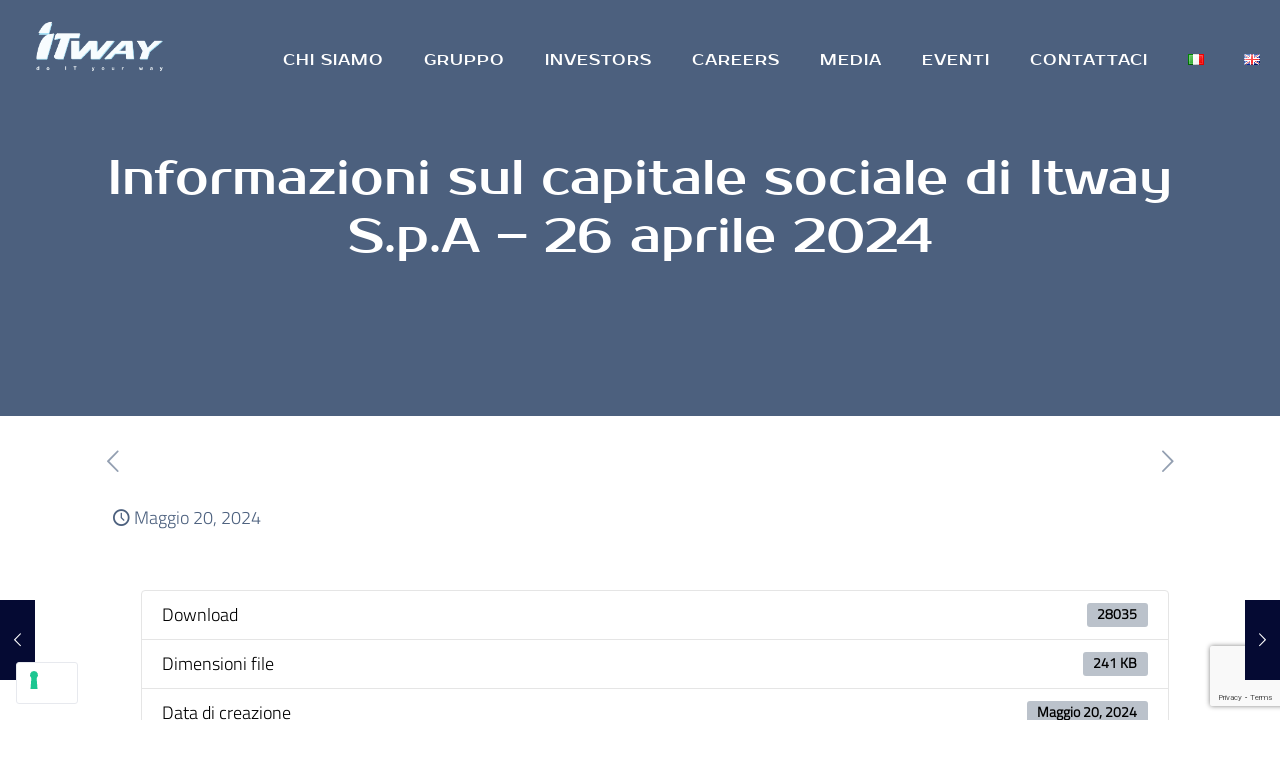

--- FILE ---
content_type: text/html; charset=utf-8
request_url: https://www.google.com/recaptcha/api2/anchor?ar=1&k=6LcXe-kqAAAAAMdY4QWPgccX1HNrf1T6t8TICXUR&co=aHR0cHM6Ly93d3cuaXR3YXkuY29tOjQ0Mw..&hl=en&v=PoyoqOPhxBO7pBk68S4YbpHZ&size=invisible&anchor-ms=20000&execute-ms=30000&cb=nwn9p54tm4pp
body_size: 49080
content:
<!DOCTYPE HTML><html dir="ltr" lang="en"><head><meta http-equiv="Content-Type" content="text/html; charset=UTF-8">
<meta http-equiv="X-UA-Compatible" content="IE=edge">
<title>reCAPTCHA</title>
<style type="text/css">
/* cyrillic-ext */
@font-face {
  font-family: 'Roboto';
  font-style: normal;
  font-weight: 400;
  font-stretch: 100%;
  src: url(//fonts.gstatic.com/s/roboto/v48/KFO7CnqEu92Fr1ME7kSn66aGLdTylUAMa3GUBHMdazTgWw.woff2) format('woff2');
  unicode-range: U+0460-052F, U+1C80-1C8A, U+20B4, U+2DE0-2DFF, U+A640-A69F, U+FE2E-FE2F;
}
/* cyrillic */
@font-face {
  font-family: 'Roboto';
  font-style: normal;
  font-weight: 400;
  font-stretch: 100%;
  src: url(//fonts.gstatic.com/s/roboto/v48/KFO7CnqEu92Fr1ME7kSn66aGLdTylUAMa3iUBHMdazTgWw.woff2) format('woff2');
  unicode-range: U+0301, U+0400-045F, U+0490-0491, U+04B0-04B1, U+2116;
}
/* greek-ext */
@font-face {
  font-family: 'Roboto';
  font-style: normal;
  font-weight: 400;
  font-stretch: 100%;
  src: url(//fonts.gstatic.com/s/roboto/v48/KFO7CnqEu92Fr1ME7kSn66aGLdTylUAMa3CUBHMdazTgWw.woff2) format('woff2');
  unicode-range: U+1F00-1FFF;
}
/* greek */
@font-face {
  font-family: 'Roboto';
  font-style: normal;
  font-weight: 400;
  font-stretch: 100%;
  src: url(//fonts.gstatic.com/s/roboto/v48/KFO7CnqEu92Fr1ME7kSn66aGLdTylUAMa3-UBHMdazTgWw.woff2) format('woff2');
  unicode-range: U+0370-0377, U+037A-037F, U+0384-038A, U+038C, U+038E-03A1, U+03A3-03FF;
}
/* math */
@font-face {
  font-family: 'Roboto';
  font-style: normal;
  font-weight: 400;
  font-stretch: 100%;
  src: url(//fonts.gstatic.com/s/roboto/v48/KFO7CnqEu92Fr1ME7kSn66aGLdTylUAMawCUBHMdazTgWw.woff2) format('woff2');
  unicode-range: U+0302-0303, U+0305, U+0307-0308, U+0310, U+0312, U+0315, U+031A, U+0326-0327, U+032C, U+032F-0330, U+0332-0333, U+0338, U+033A, U+0346, U+034D, U+0391-03A1, U+03A3-03A9, U+03B1-03C9, U+03D1, U+03D5-03D6, U+03F0-03F1, U+03F4-03F5, U+2016-2017, U+2034-2038, U+203C, U+2040, U+2043, U+2047, U+2050, U+2057, U+205F, U+2070-2071, U+2074-208E, U+2090-209C, U+20D0-20DC, U+20E1, U+20E5-20EF, U+2100-2112, U+2114-2115, U+2117-2121, U+2123-214F, U+2190, U+2192, U+2194-21AE, U+21B0-21E5, U+21F1-21F2, U+21F4-2211, U+2213-2214, U+2216-22FF, U+2308-230B, U+2310, U+2319, U+231C-2321, U+2336-237A, U+237C, U+2395, U+239B-23B7, U+23D0, U+23DC-23E1, U+2474-2475, U+25AF, U+25B3, U+25B7, U+25BD, U+25C1, U+25CA, U+25CC, U+25FB, U+266D-266F, U+27C0-27FF, U+2900-2AFF, U+2B0E-2B11, U+2B30-2B4C, U+2BFE, U+3030, U+FF5B, U+FF5D, U+1D400-1D7FF, U+1EE00-1EEFF;
}
/* symbols */
@font-face {
  font-family: 'Roboto';
  font-style: normal;
  font-weight: 400;
  font-stretch: 100%;
  src: url(//fonts.gstatic.com/s/roboto/v48/KFO7CnqEu92Fr1ME7kSn66aGLdTylUAMaxKUBHMdazTgWw.woff2) format('woff2');
  unicode-range: U+0001-000C, U+000E-001F, U+007F-009F, U+20DD-20E0, U+20E2-20E4, U+2150-218F, U+2190, U+2192, U+2194-2199, U+21AF, U+21E6-21F0, U+21F3, U+2218-2219, U+2299, U+22C4-22C6, U+2300-243F, U+2440-244A, U+2460-24FF, U+25A0-27BF, U+2800-28FF, U+2921-2922, U+2981, U+29BF, U+29EB, U+2B00-2BFF, U+4DC0-4DFF, U+FFF9-FFFB, U+10140-1018E, U+10190-1019C, U+101A0, U+101D0-101FD, U+102E0-102FB, U+10E60-10E7E, U+1D2C0-1D2D3, U+1D2E0-1D37F, U+1F000-1F0FF, U+1F100-1F1AD, U+1F1E6-1F1FF, U+1F30D-1F30F, U+1F315, U+1F31C, U+1F31E, U+1F320-1F32C, U+1F336, U+1F378, U+1F37D, U+1F382, U+1F393-1F39F, U+1F3A7-1F3A8, U+1F3AC-1F3AF, U+1F3C2, U+1F3C4-1F3C6, U+1F3CA-1F3CE, U+1F3D4-1F3E0, U+1F3ED, U+1F3F1-1F3F3, U+1F3F5-1F3F7, U+1F408, U+1F415, U+1F41F, U+1F426, U+1F43F, U+1F441-1F442, U+1F444, U+1F446-1F449, U+1F44C-1F44E, U+1F453, U+1F46A, U+1F47D, U+1F4A3, U+1F4B0, U+1F4B3, U+1F4B9, U+1F4BB, U+1F4BF, U+1F4C8-1F4CB, U+1F4D6, U+1F4DA, U+1F4DF, U+1F4E3-1F4E6, U+1F4EA-1F4ED, U+1F4F7, U+1F4F9-1F4FB, U+1F4FD-1F4FE, U+1F503, U+1F507-1F50B, U+1F50D, U+1F512-1F513, U+1F53E-1F54A, U+1F54F-1F5FA, U+1F610, U+1F650-1F67F, U+1F687, U+1F68D, U+1F691, U+1F694, U+1F698, U+1F6AD, U+1F6B2, U+1F6B9-1F6BA, U+1F6BC, U+1F6C6-1F6CF, U+1F6D3-1F6D7, U+1F6E0-1F6EA, U+1F6F0-1F6F3, U+1F6F7-1F6FC, U+1F700-1F7FF, U+1F800-1F80B, U+1F810-1F847, U+1F850-1F859, U+1F860-1F887, U+1F890-1F8AD, U+1F8B0-1F8BB, U+1F8C0-1F8C1, U+1F900-1F90B, U+1F93B, U+1F946, U+1F984, U+1F996, U+1F9E9, U+1FA00-1FA6F, U+1FA70-1FA7C, U+1FA80-1FA89, U+1FA8F-1FAC6, U+1FACE-1FADC, U+1FADF-1FAE9, U+1FAF0-1FAF8, U+1FB00-1FBFF;
}
/* vietnamese */
@font-face {
  font-family: 'Roboto';
  font-style: normal;
  font-weight: 400;
  font-stretch: 100%;
  src: url(//fonts.gstatic.com/s/roboto/v48/KFO7CnqEu92Fr1ME7kSn66aGLdTylUAMa3OUBHMdazTgWw.woff2) format('woff2');
  unicode-range: U+0102-0103, U+0110-0111, U+0128-0129, U+0168-0169, U+01A0-01A1, U+01AF-01B0, U+0300-0301, U+0303-0304, U+0308-0309, U+0323, U+0329, U+1EA0-1EF9, U+20AB;
}
/* latin-ext */
@font-face {
  font-family: 'Roboto';
  font-style: normal;
  font-weight: 400;
  font-stretch: 100%;
  src: url(//fonts.gstatic.com/s/roboto/v48/KFO7CnqEu92Fr1ME7kSn66aGLdTylUAMa3KUBHMdazTgWw.woff2) format('woff2');
  unicode-range: U+0100-02BA, U+02BD-02C5, U+02C7-02CC, U+02CE-02D7, U+02DD-02FF, U+0304, U+0308, U+0329, U+1D00-1DBF, U+1E00-1E9F, U+1EF2-1EFF, U+2020, U+20A0-20AB, U+20AD-20C0, U+2113, U+2C60-2C7F, U+A720-A7FF;
}
/* latin */
@font-face {
  font-family: 'Roboto';
  font-style: normal;
  font-weight: 400;
  font-stretch: 100%;
  src: url(//fonts.gstatic.com/s/roboto/v48/KFO7CnqEu92Fr1ME7kSn66aGLdTylUAMa3yUBHMdazQ.woff2) format('woff2');
  unicode-range: U+0000-00FF, U+0131, U+0152-0153, U+02BB-02BC, U+02C6, U+02DA, U+02DC, U+0304, U+0308, U+0329, U+2000-206F, U+20AC, U+2122, U+2191, U+2193, U+2212, U+2215, U+FEFF, U+FFFD;
}
/* cyrillic-ext */
@font-face {
  font-family: 'Roboto';
  font-style: normal;
  font-weight: 500;
  font-stretch: 100%;
  src: url(//fonts.gstatic.com/s/roboto/v48/KFO7CnqEu92Fr1ME7kSn66aGLdTylUAMa3GUBHMdazTgWw.woff2) format('woff2');
  unicode-range: U+0460-052F, U+1C80-1C8A, U+20B4, U+2DE0-2DFF, U+A640-A69F, U+FE2E-FE2F;
}
/* cyrillic */
@font-face {
  font-family: 'Roboto';
  font-style: normal;
  font-weight: 500;
  font-stretch: 100%;
  src: url(//fonts.gstatic.com/s/roboto/v48/KFO7CnqEu92Fr1ME7kSn66aGLdTylUAMa3iUBHMdazTgWw.woff2) format('woff2');
  unicode-range: U+0301, U+0400-045F, U+0490-0491, U+04B0-04B1, U+2116;
}
/* greek-ext */
@font-face {
  font-family: 'Roboto';
  font-style: normal;
  font-weight: 500;
  font-stretch: 100%;
  src: url(//fonts.gstatic.com/s/roboto/v48/KFO7CnqEu92Fr1ME7kSn66aGLdTylUAMa3CUBHMdazTgWw.woff2) format('woff2');
  unicode-range: U+1F00-1FFF;
}
/* greek */
@font-face {
  font-family: 'Roboto';
  font-style: normal;
  font-weight: 500;
  font-stretch: 100%;
  src: url(//fonts.gstatic.com/s/roboto/v48/KFO7CnqEu92Fr1ME7kSn66aGLdTylUAMa3-UBHMdazTgWw.woff2) format('woff2');
  unicode-range: U+0370-0377, U+037A-037F, U+0384-038A, U+038C, U+038E-03A1, U+03A3-03FF;
}
/* math */
@font-face {
  font-family: 'Roboto';
  font-style: normal;
  font-weight: 500;
  font-stretch: 100%;
  src: url(//fonts.gstatic.com/s/roboto/v48/KFO7CnqEu92Fr1ME7kSn66aGLdTylUAMawCUBHMdazTgWw.woff2) format('woff2');
  unicode-range: U+0302-0303, U+0305, U+0307-0308, U+0310, U+0312, U+0315, U+031A, U+0326-0327, U+032C, U+032F-0330, U+0332-0333, U+0338, U+033A, U+0346, U+034D, U+0391-03A1, U+03A3-03A9, U+03B1-03C9, U+03D1, U+03D5-03D6, U+03F0-03F1, U+03F4-03F5, U+2016-2017, U+2034-2038, U+203C, U+2040, U+2043, U+2047, U+2050, U+2057, U+205F, U+2070-2071, U+2074-208E, U+2090-209C, U+20D0-20DC, U+20E1, U+20E5-20EF, U+2100-2112, U+2114-2115, U+2117-2121, U+2123-214F, U+2190, U+2192, U+2194-21AE, U+21B0-21E5, U+21F1-21F2, U+21F4-2211, U+2213-2214, U+2216-22FF, U+2308-230B, U+2310, U+2319, U+231C-2321, U+2336-237A, U+237C, U+2395, U+239B-23B7, U+23D0, U+23DC-23E1, U+2474-2475, U+25AF, U+25B3, U+25B7, U+25BD, U+25C1, U+25CA, U+25CC, U+25FB, U+266D-266F, U+27C0-27FF, U+2900-2AFF, U+2B0E-2B11, U+2B30-2B4C, U+2BFE, U+3030, U+FF5B, U+FF5D, U+1D400-1D7FF, U+1EE00-1EEFF;
}
/* symbols */
@font-face {
  font-family: 'Roboto';
  font-style: normal;
  font-weight: 500;
  font-stretch: 100%;
  src: url(//fonts.gstatic.com/s/roboto/v48/KFO7CnqEu92Fr1ME7kSn66aGLdTylUAMaxKUBHMdazTgWw.woff2) format('woff2');
  unicode-range: U+0001-000C, U+000E-001F, U+007F-009F, U+20DD-20E0, U+20E2-20E4, U+2150-218F, U+2190, U+2192, U+2194-2199, U+21AF, U+21E6-21F0, U+21F3, U+2218-2219, U+2299, U+22C4-22C6, U+2300-243F, U+2440-244A, U+2460-24FF, U+25A0-27BF, U+2800-28FF, U+2921-2922, U+2981, U+29BF, U+29EB, U+2B00-2BFF, U+4DC0-4DFF, U+FFF9-FFFB, U+10140-1018E, U+10190-1019C, U+101A0, U+101D0-101FD, U+102E0-102FB, U+10E60-10E7E, U+1D2C0-1D2D3, U+1D2E0-1D37F, U+1F000-1F0FF, U+1F100-1F1AD, U+1F1E6-1F1FF, U+1F30D-1F30F, U+1F315, U+1F31C, U+1F31E, U+1F320-1F32C, U+1F336, U+1F378, U+1F37D, U+1F382, U+1F393-1F39F, U+1F3A7-1F3A8, U+1F3AC-1F3AF, U+1F3C2, U+1F3C4-1F3C6, U+1F3CA-1F3CE, U+1F3D4-1F3E0, U+1F3ED, U+1F3F1-1F3F3, U+1F3F5-1F3F7, U+1F408, U+1F415, U+1F41F, U+1F426, U+1F43F, U+1F441-1F442, U+1F444, U+1F446-1F449, U+1F44C-1F44E, U+1F453, U+1F46A, U+1F47D, U+1F4A3, U+1F4B0, U+1F4B3, U+1F4B9, U+1F4BB, U+1F4BF, U+1F4C8-1F4CB, U+1F4D6, U+1F4DA, U+1F4DF, U+1F4E3-1F4E6, U+1F4EA-1F4ED, U+1F4F7, U+1F4F9-1F4FB, U+1F4FD-1F4FE, U+1F503, U+1F507-1F50B, U+1F50D, U+1F512-1F513, U+1F53E-1F54A, U+1F54F-1F5FA, U+1F610, U+1F650-1F67F, U+1F687, U+1F68D, U+1F691, U+1F694, U+1F698, U+1F6AD, U+1F6B2, U+1F6B9-1F6BA, U+1F6BC, U+1F6C6-1F6CF, U+1F6D3-1F6D7, U+1F6E0-1F6EA, U+1F6F0-1F6F3, U+1F6F7-1F6FC, U+1F700-1F7FF, U+1F800-1F80B, U+1F810-1F847, U+1F850-1F859, U+1F860-1F887, U+1F890-1F8AD, U+1F8B0-1F8BB, U+1F8C0-1F8C1, U+1F900-1F90B, U+1F93B, U+1F946, U+1F984, U+1F996, U+1F9E9, U+1FA00-1FA6F, U+1FA70-1FA7C, U+1FA80-1FA89, U+1FA8F-1FAC6, U+1FACE-1FADC, U+1FADF-1FAE9, U+1FAF0-1FAF8, U+1FB00-1FBFF;
}
/* vietnamese */
@font-face {
  font-family: 'Roboto';
  font-style: normal;
  font-weight: 500;
  font-stretch: 100%;
  src: url(//fonts.gstatic.com/s/roboto/v48/KFO7CnqEu92Fr1ME7kSn66aGLdTylUAMa3OUBHMdazTgWw.woff2) format('woff2');
  unicode-range: U+0102-0103, U+0110-0111, U+0128-0129, U+0168-0169, U+01A0-01A1, U+01AF-01B0, U+0300-0301, U+0303-0304, U+0308-0309, U+0323, U+0329, U+1EA0-1EF9, U+20AB;
}
/* latin-ext */
@font-face {
  font-family: 'Roboto';
  font-style: normal;
  font-weight: 500;
  font-stretch: 100%;
  src: url(//fonts.gstatic.com/s/roboto/v48/KFO7CnqEu92Fr1ME7kSn66aGLdTylUAMa3KUBHMdazTgWw.woff2) format('woff2');
  unicode-range: U+0100-02BA, U+02BD-02C5, U+02C7-02CC, U+02CE-02D7, U+02DD-02FF, U+0304, U+0308, U+0329, U+1D00-1DBF, U+1E00-1E9F, U+1EF2-1EFF, U+2020, U+20A0-20AB, U+20AD-20C0, U+2113, U+2C60-2C7F, U+A720-A7FF;
}
/* latin */
@font-face {
  font-family: 'Roboto';
  font-style: normal;
  font-weight: 500;
  font-stretch: 100%;
  src: url(//fonts.gstatic.com/s/roboto/v48/KFO7CnqEu92Fr1ME7kSn66aGLdTylUAMa3yUBHMdazQ.woff2) format('woff2');
  unicode-range: U+0000-00FF, U+0131, U+0152-0153, U+02BB-02BC, U+02C6, U+02DA, U+02DC, U+0304, U+0308, U+0329, U+2000-206F, U+20AC, U+2122, U+2191, U+2193, U+2212, U+2215, U+FEFF, U+FFFD;
}
/* cyrillic-ext */
@font-face {
  font-family: 'Roboto';
  font-style: normal;
  font-weight: 900;
  font-stretch: 100%;
  src: url(//fonts.gstatic.com/s/roboto/v48/KFO7CnqEu92Fr1ME7kSn66aGLdTylUAMa3GUBHMdazTgWw.woff2) format('woff2');
  unicode-range: U+0460-052F, U+1C80-1C8A, U+20B4, U+2DE0-2DFF, U+A640-A69F, U+FE2E-FE2F;
}
/* cyrillic */
@font-face {
  font-family: 'Roboto';
  font-style: normal;
  font-weight: 900;
  font-stretch: 100%;
  src: url(//fonts.gstatic.com/s/roboto/v48/KFO7CnqEu92Fr1ME7kSn66aGLdTylUAMa3iUBHMdazTgWw.woff2) format('woff2');
  unicode-range: U+0301, U+0400-045F, U+0490-0491, U+04B0-04B1, U+2116;
}
/* greek-ext */
@font-face {
  font-family: 'Roboto';
  font-style: normal;
  font-weight: 900;
  font-stretch: 100%;
  src: url(//fonts.gstatic.com/s/roboto/v48/KFO7CnqEu92Fr1ME7kSn66aGLdTylUAMa3CUBHMdazTgWw.woff2) format('woff2');
  unicode-range: U+1F00-1FFF;
}
/* greek */
@font-face {
  font-family: 'Roboto';
  font-style: normal;
  font-weight: 900;
  font-stretch: 100%;
  src: url(//fonts.gstatic.com/s/roboto/v48/KFO7CnqEu92Fr1ME7kSn66aGLdTylUAMa3-UBHMdazTgWw.woff2) format('woff2');
  unicode-range: U+0370-0377, U+037A-037F, U+0384-038A, U+038C, U+038E-03A1, U+03A3-03FF;
}
/* math */
@font-face {
  font-family: 'Roboto';
  font-style: normal;
  font-weight: 900;
  font-stretch: 100%;
  src: url(//fonts.gstatic.com/s/roboto/v48/KFO7CnqEu92Fr1ME7kSn66aGLdTylUAMawCUBHMdazTgWw.woff2) format('woff2');
  unicode-range: U+0302-0303, U+0305, U+0307-0308, U+0310, U+0312, U+0315, U+031A, U+0326-0327, U+032C, U+032F-0330, U+0332-0333, U+0338, U+033A, U+0346, U+034D, U+0391-03A1, U+03A3-03A9, U+03B1-03C9, U+03D1, U+03D5-03D6, U+03F0-03F1, U+03F4-03F5, U+2016-2017, U+2034-2038, U+203C, U+2040, U+2043, U+2047, U+2050, U+2057, U+205F, U+2070-2071, U+2074-208E, U+2090-209C, U+20D0-20DC, U+20E1, U+20E5-20EF, U+2100-2112, U+2114-2115, U+2117-2121, U+2123-214F, U+2190, U+2192, U+2194-21AE, U+21B0-21E5, U+21F1-21F2, U+21F4-2211, U+2213-2214, U+2216-22FF, U+2308-230B, U+2310, U+2319, U+231C-2321, U+2336-237A, U+237C, U+2395, U+239B-23B7, U+23D0, U+23DC-23E1, U+2474-2475, U+25AF, U+25B3, U+25B7, U+25BD, U+25C1, U+25CA, U+25CC, U+25FB, U+266D-266F, U+27C0-27FF, U+2900-2AFF, U+2B0E-2B11, U+2B30-2B4C, U+2BFE, U+3030, U+FF5B, U+FF5D, U+1D400-1D7FF, U+1EE00-1EEFF;
}
/* symbols */
@font-face {
  font-family: 'Roboto';
  font-style: normal;
  font-weight: 900;
  font-stretch: 100%;
  src: url(//fonts.gstatic.com/s/roboto/v48/KFO7CnqEu92Fr1ME7kSn66aGLdTylUAMaxKUBHMdazTgWw.woff2) format('woff2');
  unicode-range: U+0001-000C, U+000E-001F, U+007F-009F, U+20DD-20E0, U+20E2-20E4, U+2150-218F, U+2190, U+2192, U+2194-2199, U+21AF, U+21E6-21F0, U+21F3, U+2218-2219, U+2299, U+22C4-22C6, U+2300-243F, U+2440-244A, U+2460-24FF, U+25A0-27BF, U+2800-28FF, U+2921-2922, U+2981, U+29BF, U+29EB, U+2B00-2BFF, U+4DC0-4DFF, U+FFF9-FFFB, U+10140-1018E, U+10190-1019C, U+101A0, U+101D0-101FD, U+102E0-102FB, U+10E60-10E7E, U+1D2C0-1D2D3, U+1D2E0-1D37F, U+1F000-1F0FF, U+1F100-1F1AD, U+1F1E6-1F1FF, U+1F30D-1F30F, U+1F315, U+1F31C, U+1F31E, U+1F320-1F32C, U+1F336, U+1F378, U+1F37D, U+1F382, U+1F393-1F39F, U+1F3A7-1F3A8, U+1F3AC-1F3AF, U+1F3C2, U+1F3C4-1F3C6, U+1F3CA-1F3CE, U+1F3D4-1F3E0, U+1F3ED, U+1F3F1-1F3F3, U+1F3F5-1F3F7, U+1F408, U+1F415, U+1F41F, U+1F426, U+1F43F, U+1F441-1F442, U+1F444, U+1F446-1F449, U+1F44C-1F44E, U+1F453, U+1F46A, U+1F47D, U+1F4A3, U+1F4B0, U+1F4B3, U+1F4B9, U+1F4BB, U+1F4BF, U+1F4C8-1F4CB, U+1F4D6, U+1F4DA, U+1F4DF, U+1F4E3-1F4E6, U+1F4EA-1F4ED, U+1F4F7, U+1F4F9-1F4FB, U+1F4FD-1F4FE, U+1F503, U+1F507-1F50B, U+1F50D, U+1F512-1F513, U+1F53E-1F54A, U+1F54F-1F5FA, U+1F610, U+1F650-1F67F, U+1F687, U+1F68D, U+1F691, U+1F694, U+1F698, U+1F6AD, U+1F6B2, U+1F6B9-1F6BA, U+1F6BC, U+1F6C6-1F6CF, U+1F6D3-1F6D7, U+1F6E0-1F6EA, U+1F6F0-1F6F3, U+1F6F7-1F6FC, U+1F700-1F7FF, U+1F800-1F80B, U+1F810-1F847, U+1F850-1F859, U+1F860-1F887, U+1F890-1F8AD, U+1F8B0-1F8BB, U+1F8C0-1F8C1, U+1F900-1F90B, U+1F93B, U+1F946, U+1F984, U+1F996, U+1F9E9, U+1FA00-1FA6F, U+1FA70-1FA7C, U+1FA80-1FA89, U+1FA8F-1FAC6, U+1FACE-1FADC, U+1FADF-1FAE9, U+1FAF0-1FAF8, U+1FB00-1FBFF;
}
/* vietnamese */
@font-face {
  font-family: 'Roboto';
  font-style: normal;
  font-weight: 900;
  font-stretch: 100%;
  src: url(//fonts.gstatic.com/s/roboto/v48/KFO7CnqEu92Fr1ME7kSn66aGLdTylUAMa3OUBHMdazTgWw.woff2) format('woff2');
  unicode-range: U+0102-0103, U+0110-0111, U+0128-0129, U+0168-0169, U+01A0-01A1, U+01AF-01B0, U+0300-0301, U+0303-0304, U+0308-0309, U+0323, U+0329, U+1EA0-1EF9, U+20AB;
}
/* latin-ext */
@font-face {
  font-family: 'Roboto';
  font-style: normal;
  font-weight: 900;
  font-stretch: 100%;
  src: url(//fonts.gstatic.com/s/roboto/v48/KFO7CnqEu92Fr1ME7kSn66aGLdTylUAMa3KUBHMdazTgWw.woff2) format('woff2');
  unicode-range: U+0100-02BA, U+02BD-02C5, U+02C7-02CC, U+02CE-02D7, U+02DD-02FF, U+0304, U+0308, U+0329, U+1D00-1DBF, U+1E00-1E9F, U+1EF2-1EFF, U+2020, U+20A0-20AB, U+20AD-20C0, U+2113, U+2C60-2C7F, U+A720-A7FF;
}
/* latin */
@font-face {
  font-family: 'Roboto';
  font-style: normal;
  font-weight: 900;
  font-stretch: 100%;
  src: url(//fonts.gstatic.com/s/roboto/v48/KFO7CnqEu92Fr1ME7kSn66aGLdTylUAMa3yUBHMdazQ.woff2) format('woff2');
  unicode-range: U+0000-00FF, U+0131, U+0152-0153, U+02BB-02BC, U+02C6, U+02DA, U+02DC, U+0304, U+0308, U+0329, U+2000-206F, U+20AC, U+2122, U+2191, U+2193, U+2212, U+2215, U+FEFF, U+FFFD;
}

</style>
<link rel="stylesheet" type="text/css" href="https://www.gstatic.com/recaptcha/releases/PoyoqOPhxBO7pBk68S4YbpHZ/styles__ltr.css">
<script nonce="4GxUms2-T8r-uF5WcWYXKQ" type="text/javascript">window['__recaptcha_api'] = 'https://www.google.com/recaptcha/api2/';</script>
<script type="text/javascript" src="https://www.gstatic.com/recaptcha/releases/PoyoqOPhxBO7pBk68S4YbpHZ/recaptcha__en.js" nonce="4GxUms2-T8r-uF5WcWYXKQ">
      
    </script></head>
<body><div id="rc-anchor-alert" class="rc-anchor-alert"></div>
<input type="hidden" id="recaptcha-token" value="[base64]">
<script type="text/javascript" nonce="4GxUms2-T8r-uF5WcWYXKQ">
      recaptcha.anchor.Main.init("[\x22ainput\x22,[\x22bgdata\x22,\x22\x22,\[base64]/[base64]/[base64]/[base64]/[base64]/[base64]/[base64]/[base64]/[base64]/[base64]\\u003d\x22,\[base64]\\u003d\x22,\x22InzCgGE3wqbDtGPDkMK7w5jCpVsTw7DCqjkFwp3Cr8OVwpLDtsKmBXvCgMKmPjwbwokOwpVZwqrDhnjCrC/DuX9UV8KWw6wTfcKqwqgwXX/DrMOSPDV4NMKIw6LDpB3CuhA7FH9Ew5rCqMOYW8O6w5xmwoBYwoYLw4FibsKsw5DDn8OpIhDDlsO/wonCvsO3LFPClMKhwr/CtEbDtnvDrcOYVwQrZsK9w5VIw5nDvEPDkcO8DcKyXybDkm7DjsKbLcOcJHUfw7gTS8Obwo4PO8OrGDIqwq/[base64]/Dp8OSHsKgwqZ+wo3Ci8Odw47DlgwaD3fDrWcVwrPCqsKuY8KpwpTDoy/Cu8KewrrDvMKnOUrChcOiPEkdw70pCFzCh8OXw63DkcOVKVNYw5g7w5nDsmVOw40MdFrChRtNw5/DlGDDtgHDu8KjUCHDvcOVwpzDjsKRw6ECXyAEw4UbGcOLbcOECUzCusKjwqfCk8OeIMOEwpkNHcOKwo/Cj8Kqw7pWC8KUUcK5eQXCq8OxwpU+wodhwoXDn1HCs8OSw7PCrwDDr8Kzwo/Dt8KlIsOxfkRSw7/Cpzo4fsKswqvDl8KJw6HClsKZWcKnw7XDhsKyKsOlwqjDocKJwofDs340BVclw43ChgPCnF8Uw7YLDyZHwqcheMODwrwQwo/DlsKSA8KcBXZidWPCq8OaLx9VaMKAwrg+FsOQw53DmX8RbcKqM8OTw6bDmDjDmMO1w5pBF8Obw5DDsyZtwoLClcOowqc6Ih9IesO+SRDCnG4hwqYow5XCijDCig/DssK4w4UEwrPDpmTCucKTw4HClhPDv8KLY8OJw58VUUPChcK1Qw8CwqNpw4PCgsK0w6/DhcOcd8KywqNPfjLDtMOEScKqXcOkaMO7wpnCiTXChMKhw6nCvVlBJlMKw51eVwfCv8KBEXlYC2FIw5ZJw67Cn8OZBi3CkcO7OHrDqsOQw6fCm1XCjMKcdMKLVMKcwrdBwqk7w4/Dui/CrGvCpcK1w5N7UEpNI8KFwqTDjkLDncKnOC3DsUQawobCsMOkwpgAwrXClcO3wr/DgyjDrGo0c2HCkRUrNcKXXMOiw4cIXcK2csOzE34fw63CoMOcWg/CgcKwwpQ/X1HDqcOww451wrEzIcOvOcKMHjHCiU1sOcKBw7XDhBh8TsOlOcOEw7A7T8OtwqAGJ1oRwrsVHnjCucOhw5pfawXDmG9AKy7DuT4+NsOCwoPCh1Riw67DsMK0w7cxIMKPw6TDh8OCOsOew5LDtQDDu0sLYcKUwpgPw6NXGMKHwqsfWsKEw7PCon9/[base64]/DrR7DmcKLOMKwwrdjwqLCq8OSw7YDwq/CiTAyMMOBw4AzC0cZeXQfRlo3QcO2w6dDKBzCp0bDrlciJTjCv8Kjw50UFmpCw5UiX0N5DFV8w79Lw5EIwowCwqTCugvDuUDCtAnCgDPCqhFAOChGJHTCkkleDMOsw4zDmCbCmcO4e8OXYcKCw5/Du8KEHMKOw4I/wofDrA/[base64]/DkMOIwojDgkbCoMKqw7nDvnTDqcK2bSPCtcKawpPCtHDDnA3DhR0tw6gkLcORdMKzwrLCpwbDicOHw45SB8KUw6zCsMKPXXcdwrzDuEvDq8KAwoZ/wpkJH8KwCMKaLMO6TQc3wqdVBMK8wq/Cp1PCsDNGwqbChMKkHMOZw6cHZcK/VC0gwoFfwqY+WsKHF8KabsOmckpEwrvClcOBHmo4TF1wHkhhR0PDokYvIMO3ecOzworDk8KUTg9FZMOPITsYTcKdw43DuAdhwqtvVj/CkG9AWlHDi8Oww4fDisKYLyHCqk90JDbCilzDgcKuAXzCrmEAwo7CocKXw53DphTDl0cCw5TCgMOBwo0Dw7/CnsONd8OsHsKhw6/CtcO/OxkdJFjCicO4NcOPwqEpGcKCDWHDgcOTP8KMITLDin/Co8Oww5XCsFXCpsKTJMOHw73CjhwZJSDCnxYEwqnCqsKZWcOIY8KHPsKbw4TDgVfCosOywoDCq8KSEWNAw4/Cq8OxwofCuTIVbMOiw4XCvhFywoLDqcKqw7LDj8OVwoTDiMOcDMOPwoPCpHfDikrDuCIhw7x/wrHDtG4BwpfDrMKNw4XDlDlmNQ5QK8OeYMK8QMOsSMKXVRNLwplXw4oxwrRgNlnDux8gbcKpL8OAw5g+worCq8KLXF3DpEQuw7FEw4XDnGh6wrtNwo0aCn/DmntVBkYPw43DpcO/TsKePlbDtMOtwr1nw5zDkcOdLMKnwrkiw7gUYWMTwpJiF1LCvDPClSXDjmrDjzrDgVNVw57CpCPDmMOMw43CogrChsOVTF9fwpN/[base64]/DmsOsw6U1w4PCsQJywq9dwr/CnsOAZAkiP8KCdMOCbMOLwqbDsMOqw5nCv0XDpDVUG8O0AcKYVMOEEsOpw5rDlHIKw6jCkkRjwqkcwrIfwpvDvcK3wrjDnXfCkUzDlMOvMzfDrA/[base64]/[base64]/DiXvDjAbCgsOeworCqh/DuHHCiMOMwph+w7Rlwr1iwrTCnMKBw7TCiyB0wq1bYHzCmsKywqprSiMEeWZHc2HDu8KTSQU2Pi5OScO0NsOfLcK0aBDCrcODbw7DkMKtKsKcw4TDiRd5Ex0Twqc/X8OAwrzCkxFJD8KqcA/DgcONwoBiw7MjLMOTJDrDgjLCigsHw6Urw7TDpMOMw4vCglxFIFtoc8ONAcO6HMOow6HChwJ9wqTCmsObeSw3a8OEHcOjwoTDosKlKyfDqsOFw4Eiw749G3/DgcKmWCnCpUJOwp3ChMKLW8KewpPCk3FEw53DjcOEJcOGKcO1wo0iLmrCvw9oS2hJw4PDryoAfcKVw67CmmXDiMKCwoNpCS3CujzCnMODwo0tBHBGw5Q4cU/DuzPCsMOGDj0kwo7DiC4PV30tcXocS0zDqyB7w6Ixw7QfJMKQw5NqVMOuX8Kvwqxbw4oRUSBKw4DDtmJOw4pbA8Ouwp8SwoDDk0zCl2weZcOWw6ZXwqBhfMK/wofDuxLDlzLDocKjw43DkWJjbTJAwqnDmkk5w4/Dgg/[base64]/DmQwWFMO8AT/CtW7DmVwYwox+Z0nDryhWw605X3nDpWHDqcKOYD/Dkn/DmGbDp8OTE1NTIHphw7dowqxlw6x1MFQAw7/Dt8KpwqfDqx8Vwrgcw4nDncOww6Ilw6HDlsONVSUawpR5cSoYwofCp3U1csO2woLCmH53SV7CqUNPw57Cl0Nkw5TDvcOyfTRGWBPDqTLCkhwMdjBfw5Z5wp0iIMOkw43CgcKPHFQFwo1nXBfDi8OOwpoawppSw57CrFvCqsKFPx/CmDl1CcObYR/CmBQdYsKow6BqMCBfWMO1w4V1IMKBIsOaEGJ+NHvCicOAS8KfQlLCkcOYM2/CnAHCvGsLw67DgzowTcO9wrDDoH4PIDwzw7PDpcKuaxEpasO/OMKTw6jCl1vDvsOZNcOrwo1/[base64]/ClWMOw43DrMKkBMOpCMKuEsObQFLCuXNudV7DicKGwpczOMOPw6DDrsK/RFXCtQ7Dh8OIIcKLwpQRwoPCsMO1wrnDssKpRsOew6/Ch08XDsOQwpvDgMOzM1/DikYnAsOcIFN2w6jDpsONW1LDiF8LdcKkwo9dfkZGWhrDv8KRwrIGesOzciHCqx/CpsKLwodQw5EmwprDhwnDoGBuwqnCkcKKwqRKL8KfUsOoFBnCqcKBY3UXwqNAJXc9UGjCqcKhwrcFWlJ8M8KzwqnCqHXDnsKEw79dw5Vew67DrMKuBwMbZcOuPEvCs2zCgMOAw40FL2/CmcKNQVbDp8Kww4Isw6p2woNZB3HDtsKTN8KWacKNcWpRwpnDrlgnMBbCkXdzKcKlFiJ6wpPCjsKuH2fDhsK/OcKCwpnCucOFN8O1w7c+woXDhcKiLMORw7HCr8KSRsOhPl7ClRrCuBQ8d8K2w7/DoMOyw6pQw4BBEsKSw5dUFzTDhV9lNMOXIcKYVwkiw5VoXMOcV8K9wonCm8KfwpdqcGfCs8OowrnCnRTDoG3DpMOLFcK0woDDiGLDr1nDvnvCgFU/wqwMVcO4w73CpMOJw4U+wprDj8OpaEhUw4tyfcOHXXxFwqkcw6HCvHRfb3PCpwnCh8KNw45deMK2wroMw7skw6jDlcKFMF9gwqnCqEoofcKOH8KvbcO1woPDnQk0QsOpw7nCusO/[base64]/DuVg5wqVawpDDm8OSGC5MwrgtbsKUOB/Dq2pjWsKmwqPDqxXCrcO+wrEqWC/Chn5yF1fCl1t6w6bCqnB5w5jDkMO2YVLDgMK3w5jDgTFlKUY2w4JKG1/CjE0VwonDk8KOwpfDjxbCiMOMbmzCtm3CmlRNBwckw6klQMO4ccKPw4rDmD/DumPDiwF7emA6wo0oBsK0woVJw7MrbQ9GOcOyVUHCt8ODdwAOwqnDqDjCjhbDjm/DkUBiG3s5w6QXw7/DvGTDviHDv8OowrkIwqLCh1wxTA5NwpjCoH0MUzdrAWTCt8OEw5QZwr07w4AzPcKILMKew6UDwokEfn7DrsKrw6NEw7rCuTQywoUoT8K3w4PCgsKmacKiaWbDocKTw5bDoiRhcFEzwo0oIcKpHcKGeRTClcOBw4/Ds8O7GsOfE1kAOVRFw4vCmy0Fw53DhWLCh3URwonClMOUw5/[base64]/CnsKFcsOXH8OtPMKFK8Kawp0UExbCj0LDvsO4wpoLXMOjVMKQJiDCusKqwrsawqLCsB/DllbCisKjw7JZwrAIXcKKwp3DkcOCX8KGYsOrw7DDtkkOw55lSQJEwpgewqwgwr87Yxo8wpvDgywKQcKiwr9vw5zCjRvCrxpFT13DuBjDiMO/woIswrjDmhDCrMKgwonCt8KOXhp2w7PDtMK7bMOvw7/DtSnCjUjCksKzw7XDvMKYN2TDnXzCuk3CmcKKN8O3R2lfUHARwpfCgwkfw67DqsKOfMOuw4XDkWRhw6QIXsKWwqtEEjRVJgrCmifDh0dSH8K/w6R8EMOtwoArBSDCuUxWw4bDisKwe8K0c8KsdsOrw5zCtsO+w75ww4ITesOPRhHDp01Ww5XDmx3DlFIWw4wPMcOzwrFGw5rDn8Oowo8AR1w5w6LCmcO6VC/Cq8KBd8Kvw4oQw6QeJsOCE8ObI8Ktw5ssYcOsNmjClXUnGU0pw4DDtjpZwqTDuMKncsKFa8ORwpbDsMOiPXjDlcOnGlkcw7fCicODaMKtIHfDjsK3eQ/Ch8KawqRFw690wqfDo8KBR3VRCsOoZH3CvG9zLcODHgzCj8K3wqJ+T2LCgE/[base64]/fMOyw6Ygw4TCpcKkEsKxF1NJwr0UclUDwpnCo2fDi0fDkcO3w6BtDSbDo8ObDMOYw6wtG0bDgsOtGcKrw67DocOFesKNRSYERMKZGiIkw6zCp8KRAMK0w6IeKcOpP2slF1hGwqodP8K6w7zDjTXCrHjCuw8mwo/DpsOxw7LCgMOcesKqfTMjwrwww60SZMKKw5A5Hydyw7hCW1ABHsKUw5DCrcONccONwpfDjg/DgRTCkD3ClR1ge8KDw7kZwpUKw6QowoVswp7DrAzDoll/[base64]/Ji7DscORw4d9f8K0Mwh7YsOOKy7DsHk6w48/E8OfN8OHwpZZRDYMWcKTNSvDkQckQi/CkmjCnjlra8Ogw7vCtsKydSJ3wpIkwppbw4xwQx4OwrIxwonCtiDDq8KHBmAROcO3PDwIwo4cV3kHKAYDZy8bD8K0VcOQN8OnJg/DpVbDqm8YwogseiB0wrLDtcKLw7PDtMK9Y1XDkRtDwpInw4NLD8K9V1/Dq04GRMONLMKhw5/Dh8KAbldOEcOcNx5Dw5LCsEEcF3tLTVVRJ2s8bsK1MMOYwoQwH8O2CcO5NsKlD8OoMsKTZ8KRNMOtwrM6wr0TFcOyw4RMFhZFBQFKE8KdPhQSLAg0worDm8K8w616w4U/[base64]/[base64]/CocKgYyrCucOBU2HCgBHCl3NjdcKlw6PDk8KHwqgKBMKKVcK1wpMQw7/[base64]/CgMKGw4fDpmXDrS/[base64]/BCHClcOCw4jClDHChcOfwr/[base64]/fVXDu8KDB8KgwqvCg8O2QcObw6HChnzDqUvCvl3Dpj5qLsKUCsOTQRHDp8KYPgUNw63CgR7CrTo4wq/[base64]/DoFDCucKiHMOXU8KYwpnDkjJnbnIlAsK6wpfCm8O0UsOVw6VMwq9CI0YZw5nClXQewqTCsQZqwqjCvmNtwoI/w7TDsVYBwocxwrfCjcK5VVrDrippdMO3YcKdwqzCocOsV1gZLsOGwr3CiBnClsOJw6TDpsODJMKrKwlHXgw5wp3CrCp8wpzDlcKmwoNMwpk/wp7Cvz3Cg8OHe8KRwol1LCZYC8O3wrYow4fCq8OkwrpTCcKRMcO+QzzDgsOWwq/DhAHCpMOOeMO1c8KDKl9ZJ0AzwqMNw69AwrPCoQbCigc1VcKjQh7Dllw3c8Obw6XCoWZiwp/CiQF4QnXCmVnDvgVXw4tzB8OWTTlzw4cMADxCwpvCmyPDs8O5w5pVDsObL8OfHMK5w7Q+C8KCw5HDpcOhIsKHw63CmMOCFlXDjMK2w7c/BlLCjTzDulwIEcOyeU4xw4TCnX3CksO9MGzCs0FBw6NlwofCn8KJwrTCkMK3LCLChgDCocKrwqnDgMOzZ8KAw4QOwpHDv8KqDlINdRAoU8KxwpfCj0nDqnrCq2Yqw5gBw7XCg8K9KMOIAFTDo0QmO8ODwo7CjWBbRGsBwpDClAtxw4gTbX/DtUfCoSUFIMOZw7bDgcK3w788AVvDjsOUwoDCksOEUcO5QsOaXMKzw6XDtVzDvRrDr8KlHcKHdiHCnTFODMKGwrEhOMOOwrA+M8K8w45cwrxrDsOWwojDhsKfcRcKw73DhMKDKjbDlHHCmsKTBBHDhm9QCSwuw7zDl3HChB/DljYJUULDoDTCkhthTgkAw6XDgsOhZnvDp05hGA8xUMOjwq7DjXlrw4J3w5Asw5oHwqPCr8KLPy/DvMK3wq4Zwp3DhHYMw4xxG2MNTRfCp2TCpnhgw6s1B8KrAgkIwr/CscONw5DDnyAFAsOew7FWEW0Cwo7CgcKdwqvDrMO7w4DDkMOfw5zDhsKYUHRZwrTCkyxWIg/DqsOJA8Omw7vDusO8w7how43CocKywrvCrMKSAH/CtSdsw5rCmHnCsR3Dk8Ozw6ASUMKOT8ODC2jCgBU/w4jCj8Kmwpx1w7zDtcK+wrXDvgsyF8OSwprCu8KUw5ZrecOBdUvCpMOYczzDucKAXMKoeX4jB2FAwoobeEtbasOFT8Kxw6TCiMKxw5ozY8K+Y8KHOxd/[base64]/w58LcDvCksKwEEoew6IXCcOvCzt+YsO1wph3dMKIw4HDjH/CpMK5wp4Iw4d9P8OwwpMiflEBWFt5w7s6cSvDoXoJw7TDm8KTEkATcMKVJcKgExUOwq3DuklBaUpNB8KLwp/[base64]/[base64]/[base64]/[base64]/Di8KZw4UNwqs2OAHDmcOpwqovbcOhwqQ/XMODUsOMMcOrIgphw5EfwoRlw5rDlGPDpBDCp8KfwrTCocKma8K0w6HCoB/[base64]/CmBfDlMONKQ0PCz7DosOXdAXDrsKXw70Ew5jClUlVw5Qvwr3CjiPDocOIw5jCi8KWLcOlHMKwGcO+F8OGw6dPSMKsw7fDvW4/ScKcP8KfbcOoN8ORIDjCpMK6wrQjYQXDiwLDuMOPw5HCtz4Ow6d/wpfDgFzCrylAwrDDocKUwqnDmH1fwqhaBMK/bMOWw5xGD8OPCE1cwonCv17DhcKdwqg7KMKuMB8hwpQGwp4QQR7DgiM6w5oCwpd5w4fDuy7CvXUdwozDghQIDjDCqy1LwrbCoGrDpVHDr8KoRjUYw6fCmwLDrRDDocKJw7TCj8KZw61iwplEHWHDlnM+w4XCo8KoL8Kjwq/CnsKhwoAPA8KZP8KqwrNCw5omWzkyQxHDi8Oww5nDoAzCkGjDtRrDtlN/RVtCM1/CjsKrdxwbw6jCp8KtwpV1PMK2wqtUSzHCm0c0w5zCo8OMw7vCvVQCYU/Ct1l1wqsjCsOZwrnCp3DDkMOOw4ECwqYOw4NNw5NEwpfDoMO8w53CgsKZNcOkw6tlw4rCngYIaMOhIsKCw7zDjMKJw5nDnMKHRMKow7TDpQNNwqYlwrcOZDfDnX/Dmj1IJTJMw79ZN8OfEcKWw7duJsKOKsKRTh4Kw7zCjcKlw53Dkm/DjhbDiFIDw6lcwrJRwrjCqQxcwpPChDNsB8Ofwp9two7Ct8K/w7swwoYqAcOxVWjDmjNMP8KUcWAowrrDvMK9OMO+Il91w7ZcVcKdKcKbw5lGw7/CsMKGTCgQw4kjwqfCplDCqcORXsOcMQrDhsO6woJhw4Udw57DlWbDi0F1w4ICBSHDiRwVHsOIwq3DhlcYw7vCqcOcRGdyw6vCtsKiw5/DkcOsaTZcwrsIwoDCjRwxXRTDnUHCg8OLwqnDrx9WJ8KLNsOPwoTDi3fCn3TCnMKGKn4Ew7VTNWzDtMOOTsK8w4DDrkvCs8KLw60kWmJlw4fCoMOdwrYkw5PCoWXDnwnDuEItw7PDh8Krw7nDscK2w6PCjy8Vw44RZMKpKnLDoD/Dp08OwqUrI0sTNcKxwrFnOVREZn3CqhjChcKnJsKsa2PCrzgWw5JHw5nCsE9Rw5otZhfDmsKLwq1tw5nCl8OlYHowwojDs8Kkwq5eMcKlw4Jfw53DhsO/wrUiwod5w53CnMKPbAHDiy7ClsOdYAN+wrFRIjHDmMOpccKjw7Ejw7dZw4rDucKmw79LwoTCpMOEw4vCr0N7TgnChcKTwrnDrFZGw75twqfCu3JWwpfCm3rDisK3w6h9w7nDksOEwqIMYsOqGsOnw5/DvsKAwoNTeUYtw75ew63CiCTCqjBWcxhUaWnCmMKaCMKZwoFyUsOBb8OHEDRaW8KnDEBYw4FAw7E+PsKsUcOcw7vCvl3CsFQdQMK2wqzDuQcpUsKdJsOzXHg8w63Du8ObB0DDpcOZw4E6WS/DtMKzw7kVWMKjbTvDnlN3woBYw4DDj8OEf8O5wrTCuMKHw6bCvH5Ww6jCl8KQNRfDh8KJw7tmKsK7NDIZLsKwfcO2w6TDl201HsOic8Oqw6vCtjDCrMOwcsOnDALDjMKkDsOKw4gxAXs6QMOAIMOzw6bDpMKrw6xiK8O2d8KYwrtNwr/Dr8KMPV/DjhJkwqlDDzZfwrjDigjCg8OkTX5uwqEuFXLDhcOcwq7Cr8KxwrDDncKFwojDqA4wwo3CiTfCnsO3wpQUY1/DhcKUwpHCnsKNwoRpwrHDsDouWEbDhjXCqg0QVkHCvyInwq/CtDw3M8O+HV4becKMw4PDjMKdw6rDkmpsR8KeE8OsYcORw5wsN8OAAMK/[base64]/[base64]/Cs3rDnUsmDRLDr8ODSBPCpirDs8K6GCHDjMKEwrXCp8KmfG9bCkdYfMK+w40KPz3CiEpQw4fDtWpVw4snw4TDoMOlKsOEw4/DocO0AXbCgMOvXsK7wpNfwoLCi8KiFGHDm0McwpjDhFMPZcK3S1tLw6/CkMOqw7DCicKqJFrCtSdhBcO/E8KQNcOzwpF6QQ3Co8Oaw7LDpsK7wqjCicK3wrZcVsKfw5DDhsOeZVbCiMKxXMKMw5w/wp3DocOQwoBpbMO6R8K9wpQ2wprCmsK4TEjDtMKRw7jDg01cwo9AacOpwoljQijDhsKqOFd0wpDCu0NswprDvE/CiTvDozDClAdewo/Dq8KYwpHCnsOQwo8oWMKqRMOxV8K5OxXCqcK3BQ9Lwq7Dv0pNwqQXIQQOEBISw6DCrsOvwrvDtsKTwpdSwoodZWIUwppFLjPCo8OAw4jDpsKpw7nDsiTDhkAmw4bDo8OQHsKVUQ7DumTDsU/Co8KhZAETaGXCq3PDlcKGwrZASSB+w5jDgjkaaHzDsUbDnxInBiTCoMO7esK0TghVw5U2U8KJw6ssaXwzTMOIw5XCoMK2FCF4w5/Dl8KGElENasOFCcOqXivDlU8MwoPDm8Krw4keLSbCncKsKsKgDGXCtwPDl8KvXjxLNTjCgMKwwpgpwqoMHMKResO4wqjCu8OYfhhCwqJzL8O/[base64]/DsMOSJsOuQCxzwoQMfcOVUMKpw7zDoyhbwpZFOzBqwp/DjcK8ccO/[base64]/DjsK6w4VEw63Di8Oaw4NTKRbCoSDDjCZuw5EccmTCll7CrsK7w5Z1HVk0w6/Cn8KCw6/ClcKtNA8Hw58GwqllJDd+acKkXgfDr8OJw7rCocKlw5jDiMKGwofDv23DjcOcUAbDviRIABQbwqnDt8KHEcKKCcOyJF/[base64]/w7AKQ2DDsSnCv1/Cs8OfeAVNSDclw5XDoR1nLsOdwoVjwr0/wrPDr0fDscOYG8KFW8KlNsOfwpUPwq0rU1UyHERHwp82wro5w50hLj3DtsKtNcOJw4ZEwq3CscKYw6rDsEBZwr/Cn8KTF8KuwoPChcKADGnCs23Dr8Kqwq/DgMOJesONB3vChcKFworCgV/[base64]/[base64]/DnEnCun/[base64]/[base64]/CtHbCtsO8bsOMwrktbMO6B8O2w7HDunU7IcOTS0rDtSTDgwoZWsOHw6nDtGIMdsK/wqBAM8ODfxPCssKuBsKyHsK7LHvCu8OxTMK/HSIXO3LCh8OJfMK9woMmUGNgw6VefcK7w5rCtsK1GMKkw7NuQXrDhHPCtE54KcKidMOzw4jDkyTDtcKBS8OfBlvCnMOyAE82biTCiAXDhMOqwq/DhzXDmAZLwoNuWTYBCVRoT8OowrbDtgvDkSPDmsOEwrQTwohTw40LfcKDMsOxwrpXXg8xUw3DmFgEPcOMwrZZw6zCnsKjWMK7wr3CtcO3w5PCusOVKMKqwqpwdsKawrDCuMOYw6PDhMO/w4tlD8KcRsKXw4LDscOVw795wr7DpsKrbCQqPQh4w6ksVlZKwqtFw5U7VHPCuMKwwqF0w5AEGQ3DmMOkECvDnENZwoHCrsKFLnPDiQtTw7LDhcO/wp/DsMKuw4xRw5ppC2I3BcOAwqTDqknCmUh0fTbCvsOIQ8OdwrPDl8K1w6rCocOaw4PClhIHwoJYD8Ksa8Oaw53Co1kVwro7ccKhMcOYw7fDqsOSw4d7G8KWwoIdMsO9VTNLw5/CjsOewo/DiFM6alUub8KowoTDnhR3w5Ega8OCwotpYsKvw73DmURwwp07wo59wpxkwr/Cq0PCqMKcOwDDoWfDiMOcCmbCocKxID/Cm8O3dW5Sw4rCuljDtMOWSsK6ZQnCnsK3w4zDoMOGwoXDu10TSnheS8KBF08JwqRifcOlwo5iLShqw4TCqUMcJD1Vw7HDgMOzRMOBw6tRw4Vtw545w6PDqnBlBW5UKhZNDnXCvMOIRCwvMFPDvzHCjD/[base64]/DiXZ5w40VamwCw43CusKgw4vDucOAAHjDg3vDjMKDTSgNHyLDo8KdJMOecRNhOQM8SXzDvcKPH30XLnF3wqjDrnjDo8KOw6dyw6PCuk4MwrMSwoZfV2/Dp8OQAcOywr3CusKTaMOsc8O5M1FMPyshKAlVwr7ClEPCvWEvFiHDu8KlP2/DlcKlOW3Dii8vTsOPZlPDg8KVworDq0QdX8K6YsOvwow5wrXCiMOsTSd6wpbDp8O3wpMBQQnCqsK0w75jw4rCuMOXCMOScX5SwrrCmcO+w6hiwr7CulPDhzxXcsOswowXEiYKPMKJRMO8wqLDuMKnw4vDhcKdw69GwpvChsK8OMOzDcOZTkLCqsOJwo0dwqITwrY2QA/CkwHCsjpaFMOuN1rDo8KkKMK5QFrCvsOtLcOjRHDDp8O5PyrDhBXDrMOMTcKvNxPDlsOCO3c7WEhVd8OlLiMlw4RTasKnw6EYw43Cn3oLwrjCisKLw63DqcKbCsKgZSQ8GUorcALDh8OiPl5YJ8KTTXDCg8K6w63Drkwzw6/ChMO3Q3MlwrMQb8KBeMKfHjzCmcKZwoMDP2/DvMOjEsKWw4I7wq7DuhbCgjLDmEd3w5kGwoTDvsKqwokZNi7Ci8OywonDv099w7jCu8OMM8KGw57DjCrDoMOewpPCo8KfwqrDoMOOwpXDrgrDosOTw5AzOjhKw6XCoMOswrHCjQArMCvCq1Rpb8Kff8OJw7jDlcKBwq1ww6FiKcOCaQ/CpT7DjHzChcKLJsOGwq54FsOFX8O6wpjCm8O+AMKIa8Klw7fCvWo4EcKQfQLDq1zDtSXChkQIw65SGkTDksOfwqzDq8K9f8KuHsOgOsKAbMKBR1odw6YrYWAfwoDCiMOrJRvDh8KEBMK2wpFswoM+U8OUwozDu8O9C8ODB2TDtMKvGSlvDUPCh3gdw6s/[base64]/[base64]/DpMKtdMK9w6xfwq8iw4zCgsOmfkhNG29VwqRbwqohwp/CisKsw4jDiSvDgHXDp8K8VFzCncKsGMOpQcOFHcOkbBnCoMOGwrI0w4fCpU1NRC7Dn8KuwqcPDMKuM0PCpyXCtF0IwpknfwhBw6kyecKQR1nCsFDDkMOVw7trw4Ydw5TCgirDrsO1wp48w7VawrMQwpcsfHnDgMO6wrhwIMKOQcO/w5tvZhxqGikeRcKgw7o6w4nDswgUwqXDqkACLMKWB8OwLcKvZ8Ouw5xSGsKhw50fw57CvDx/wrR9FcKUwq5rfT1Qw78zFHHCl3BEwo8iDsOcwq/Dt8KABVVzwrd7HiTChjvDvcKMwpwswo1Dw7PDhHTCnMODwrXDuMKmIgcwwqvCrHrCksKzenTDgsOKYcOqwoTChCPCnsObEsOoGm/[base64]/[base64]/[base64]/Ds2Ihw7Z6w7Amw6oqwqLCvD4jeMOrU8O5w5LDusOiw69yw7rDo8OFwrTCoyU5woZxw4PDkxbCkknDoGDCs0bDnMOkw5TDpcOzRiFMwp8UwrLDoGnCjMK7wo3DmRteBljDrMO8Tl4ABMKEegcewrbCvz/CkcK3KXvCuMO6BsOXw4jCt8Oqw4fDlcOhw6vCi08cw7gKCcKTw6YHwpxqwprDpy/DtMO8YwjCpcO1cS3Dh8OOUSFnBsOmFMKlw5DCqMK2wqjDg3NPJH7Dr8O/wrV0wpLChUzCvcOtwrDDoMOjwpxrw4vDgsK8GivDrQkDFT/DpHZDw7FcOWPDgDXCpMKoVD/DuMKlwokZMitvBsOSM8Kmw53DkcKywpzCuE0aaU3Cl8O4PsKuwpB/TyTCn8OKwpfDjUIUcDTCv8OlB8KMw43CiyNGwqVhwpPCvsOqRMOLw4/[base64]/bcK0wqPCicK9w7Jca8OCHMKmw6InwrQPw6vCkcKIwpcLH27CncKbw4gGwo0RaMOSdsKbwozDqS10MMOZF8KXwq/Cm8OPRglWw6HDux/Djw/Cm1NMNk19KDnDgMO3KlAOworDs0zChHnCrsKdwoXDksKhdDHCkijCgT5ubH7CqVrCkh/ChsOqCzPDhsKvw4LDkSZ1w5dxw4jCkDLCvcK3HsO0w7zDv8Oiwr/Cki17wqDDiCd+w7zCjsOgwpXChm1LwqLCi1/CvcK3acKKwpfCo1M5wq5jZErClMKGw6QswqlkHUlmw6/[base64]/Dvhs7wqbDmsO8KsKxwpFSFwPCqBvDqMKiF8OxPMKKMgHCsxU2H8K4w7rCjMOrwp58w7HCucKiP8O+F1tYLsO8PTttTF7CnsKcw5Q1w6fDmwPDtMOfXMKrw4YES8K1w5LChcOGRzHDthnCrMKgMcKew67DsTfDvQEZMMO2AsK9wqLDgW/Dt8KIwoHCrcKrwoQXCCXDhcKcHW49X8KgwqhNw7sywrLCoXNKwrw5wrHCvVcxUHBDCiXCo8K0ZMKeexoow7lDR8OwwqJ1ZsK/wr4ow47DjSMBQsKmMXJ1ZMOjb3bDlX/[base64]/bWTClsONw54faUPCnsKbw4pQwprClWdWZkLDsg/[base64]/CrMOTw5hWAE5Owp/CtGjChMOiK8OLcMO+wp7CvS15HgU6Xx/Cs3XDoAvDuU/DjXIyUA87WcKqBT/CpjnCiWvDtsKWw5fDtcKiB8KkwrpICsOGLMKHw4nCinrCjwxqFMK9wpYkL2pJSkANPcOEXVnDssOMw5cJw5VWwr4eLSHDmT7CqsOnw5HCl3kTw4jCtG16w4PDsz/DiRN/YBLDuMK1w4HCg8KSwrFmw4rDvynCq8OCw5jCu0PCvh/CtMOBABVLNsO2woNDwoPDoEYZw7Faw6hTDcOAwrcodQPDmMKUwr1Nw75NPsO/SMKewqxKwrpBwpVYw7fCmyXDsMOMSVXDsCQKw6XDnMOBw4FLCDnDvcKHw6ttwqB8QDrDhWN1w5rCnHkBwrQQw7/CvgrCusKcfgYlwow0wr0/VsOJw5wFw5XDisKxKD8obVggGTUMJzbDuMOZCVdqwpnDl8ONwpXDlMO8w5Y4w5HChcOjw73Cg8OwDHsrw6ZpCMOTw4rDmBfCvcOCw5djwqRZH8KAFMKmVDDDu8Krwp3Co00fTnkMw6U8D8K8w5rCkMKlWEN3wpVGCMOxLnbDpcKHw4d2RcOCLVPDqsK2XcKcOVc/b8KSOAUiLAYYwpvDrcOtF8OUwp9ZZh/DvmTCmsKKcgAew58rCMOlNzHCtMKzSzxww5LDucK9AkM0H8KtwoBIGyJQIMOnQX7Cpk/DkhpwdV/DuCsAw4lowq0bJQcfelXDiMKgwo5JcsK7EARSD8KgeHlkwrEKwoXDiGR0clPDow7DqsKSJcKmwpnCqyRvf8Oiw5hSfsKLGBfDmWowA3AEClDCtcOZw73DksKFw5DDisOURsK8fk4aw6bCt3FUw5UefMKjIVHCvsKzwrfCo8Ovw5fDvsOkLcKVRcOZw7/CgjXCiMOFw7ZeSmFgw4TDosOncsOLFsKJHcK9wpQCEAQ4RAdOZ0bDoynDpGzCocKJwp/ClnPDkMO8HsKWPcORADAZwpYQB00nwoEQw6PDicOZw4V7cwHCpMOhwo3CnxjDssOvw78SVsO2wopGP8OuX2XCqS9MwoJRaHjCpSjCn1rDrcODOcKKVmjDusOrw6/CjRNmwpvCisO2wqDDpcO/Y8KhD29/LcO/w6h8DxvCgXvCtAHDlsO3UQAjwq1rJzpjB8K1wo3CnMOZQ3XCvCMAVyQIGmDDmFwUbR3DuErDrTF5HVjCmMOdwqXDvMK/wpjCkzUnw6DCo8Kpwq8xG8KrXsKFw4QrwpNRw6PDk8OmwqhwEFttccKUYhMUw4ZZwod1JAVybwzCnmjCucKFwpI+JT0/wobCt8Ogw6YVw7/Cv8OowpUbYsOmdH7Drw4PDTHDlnbDlMOZwo83w6VqdiFHwqPCsCM4e2kCP8KSwp3DgU3DhsOeKsKcEhxqJE3CuELChsOUw5LCv2/Co8OgHMKOw5MIw6nCqcONwq1dSMOiPcOvwrfCkCtEUDzCmXnCsUHDpsKRdsOqChk6w4QsCg3CjsKZAsODw7AzwrZRw5Vew6TDvcKxwrzDhjspZnnDosOEw47Dk8KMwq7Dugo/wrJLw5TCrEjCn8OwIsOiwoXDpMOdR8O+fyQ1VsOuwrrDqCHDsMKfWMKGw59jwpc5wrjDvMOHw4LDkGPCv8KnNMKuwr7Dg8KOdcOBw6Epw6RJw6ttD8KIwrlqwq4bUVbCshzCpcOQScKNw5fDoVHDrCZyLm/Dn8OPwq7DqsO1w7fCkcOJwrjDrz/Cn2Y+wolGw5DDlcKzw6jDp8OIw5fCjwXDpMKeIQ9GMi0Bw7DCpDzDhsOiL8OdQMOdwoHCm8KtDsK0w7fCiFfDmcOFYMOkJRPDpVMFwoArwpt6FsO1wqDCuyEUwopODj9twofCp3/DlcKQecOiw6PDtAchXiXDpDN7alTDgHhmw5oAasOZwotHTMKFwpg7woAwPcKYAcKuwqvDvMKmw4lRAnjCk2zCjTV+UFQUwp0WwqzCrcOGw5grbMKPw4vCmCjDnATDtmPDgMKEwok8wovDn8OrdMORSsKEwrA4wrhjNhbDt8Oiwr/CjsKQCm7DusO3w6jDgSZLw5Ybw7Akw6lQFX5sw4TDg8K8eCJ4w4dWdTN9K8KoccOrwoU9WUvDocOPVHvCtmYXIcOfH2/CscOBW8KpEhxCQgjDnMOmQmZiw6jCvhbCssOJOBnDicOcFEhGw6Zxwrcbw4kkw59VQMOUf1HDucOEPMOSITZNwpHDn1TDjsK4wooEw6EJWcKsw7M1w4YNwoHDq8O1w7IyCEwuw6/Ds8KYI8KTcDDDgQFswprDnsKiw4AGUQh/woXCu8OAazNMw7PDgcKnXsOTw7/DkXhxeEXCucOIVMK8w5DDoTXCicO5wo/[base64]/[base64]/CqcOfSFPDuBNDwqdRA8O4w6jCnRPCrsKdXgbDj8KSZlPDnsOCLQ3CtB3Dpm8Cb8KQw4wWw6HDkgDCssKwwoTDnMKjbsKHwpNMwo/[base64]/AT/CuifDq8O/[base64]/wqhAwpfDhkPCusOKW8OtHUbDt8OdGMKxBMOuw4MFw7tiw7UOVmXCulfCnynCmsKvKkFuLSTCtnIhwpIgZVvCssK6eCADN8Kuw7Vcw7TCiEfDvcKGw6lsw6TDjsOww4htJcOcwqpKw6zDpsOsWFzCkRDDgMOzw659fhrDmMO4FV/ChsOPdMOHPyFyesKxwq7DicKxNw/DoMOYwpEzGUTDscOtJyrCtMKMeAbDoMKpwr9rwoDDjGHDmTZZwqs/DcKtwo9Pw6lGHcO/eRcqbXVlccOWVHs6SsOrw6UjdTrCnGPCuggdc24bw6fClsKpVsObw51+BMOlwoY1dhrCt3TCunZywpJswrvCkRTChcOzw4HDlBjCqmzCmykXDMOCcsO8wqcZUmvDkMOqKMKkwr/Cngpqw6nDscKsYwUgwp0tfcKvw4BPw7LDtyfDsyjDqi/Dm1s+woJZC03DtEjDn8Kuwp5vUQ7CmsOiWRgHwrnDpsKJw4LDgBFOacKCwpxfw6VDC8OLKsKJTMK3wpkLN8OOGsKJRsO0wp/[base64]/fsKJdjfDrsKxwoVtJHIyTcKuNwdrwqrCvsKEQ8OuJ8Kow7jCrMOXP8KSX8K0w4PCjsK7wppVw6TCg1godxx/TcKQeMKQNFnDkcOKw7BGDhYpw53CrMKWbsOvN2jDtsK/T3Jzwp5dDcKAKMKIwocuw4AVJMOCw69swoIxwr3CgMKwIDEiDcOzZGvCmX/CgMKxwo1OwqY1wr4ww5TDl8OYw57CklvDjAXDrsK5ZcKSBUlnSWPDph7DmcKIIHJReRBrIGbDtBR3YFhWw7jCjcKlBsKdBhc1w4TDnHbDvzDCqcKgw43CmhJ6RsOrw6gBVsKXHBXCgg/[base64]/DvsOkPDBwLwfCsg3Cmhssw7orwoo+FMKNwp5yXMKQw4omUsKDw45QCn8DKypxwojCvCozc3zCpEUPJsKlUy8gBWlTWT95PsO0w7rCl8OZw45+wqBZXcKCKMKLwpVbwp/DlcK7bSAGKgvDu8KVw7peY8O4wo/CplNCw5zDshzCjcKMD8KKw6JHIU0zICZDwoxZSw3Dl8KWCsOmcMKyd8KPwrbDo8OoT1B1MiLCpcOAZXTCmzvDr1EHwrxnF8OUw597w7nCrHJFwqDDvcKOwoRxE8Ktw5bCvH/DssK5w7hkCgALwrrCh8OOwqPCrh4HDXg8Yzk\\u003d\x22],null,[\x22conf\x22,null,\x226LcXe-kqAAAAAMdY4QWPgccX1HNrf1T6t8TICXUR\x22,0,null,null,null,1,[21,125,63,73,95,87,41,43,42,83,102,105,109,121],[1017145,130],0,null,null,null,null,0,null,0,null,700,1,null,0,\[base64]/76lBhnEnQkZnOKMAhnM8xEZ\x22,0,0,null,null,1,null,0,0,null,null,null,0],\x22https://www.itway.com:443\x22,null,[3,1,1],null,null,null,1,3600,[\x22https://www.google.com/intl/en/policies/privacy/\x22,\x22https://www.google.com/intl/en/policies/terms/\x22],\x22+7i08pvgihAdGBH5g+yXEHiKz11InZ1DE0xT1Yoj5tk\\u003d\x22,1,0,null,1,1768797681289,0,0,[132,200,2],null,[90],\x22RC-tu_-lqmhziC3nQ\x22,null,null,null,null,null,\x220dAFcWeA73H3XrN1Vu9fg4-8AOLCtyCm6_j2qlesX4xI8loe42l5SAoxDKtF-QIhjmqegP85FvU7pyTu_MUwpwUL0G7lhqT0G0eg\x22,1768880481368]");
    </script></body></html>

--- FILE ---
content_type: application/javascript; charset=utf-8
request_url: https://cs.iubenda.com/cookie-solution/confs/js/20232496.js
body_size: 174
content:
_iub.csRC = { consApiKey: 'UsBwGdOv797UkiveWlnuvdc1NOZxEMVr', publicId: 'e049633a-1e40-471d-9dbd-29de9bc89162', floatingGroup: false };
_iub.csEnabled = true;
_iub.csPurposes = [1,3,5];
_iub.cpUpd = 1730367615;
_iub.csFeatures = {"geolocation_setting":true,"cookie_solution_white_labeling":1,"rejection_recovery":false,"full_customization":true,"multiple_languages":true,"mobile_app_integration":false};
_iub.csT = null;
_iub.googleConsentModeV2 = true;
_iub.totalNumberOfProviders = 3;
_iub.csSiteConf = {"askConsentAtCookiePolicyUpdate":true,"countryDetection":true,"emailMarketing":{"theme":"dark"},"enableFadp":true,"enableLgpd":true,"enableUspr":true,"floatingPreferencesButtonDisplay":"bottom-left","lgpdAppliesGlobally":false,"perPurposeConsent":true,"preferenceCookie":{"expireAfter":180},"siteId":3775661,"usPreferencesWidgetDisplay":"inline-center","whitelabel":false,"cookiePolicyId":20232496,"lang":"it","banner":{"acceptButtonDisplay":true,"closeButtonDisplay":false,"customizeButtonDisplay":true,"explicitWithdrawal":true,"listPurposes":true,"ownerName":"itway.com","position":"float-top-center","prependOnBody":true,"rejectButtonDisplay":true,"showTitle":false,"showTotalNumberOfProviders":true}};
